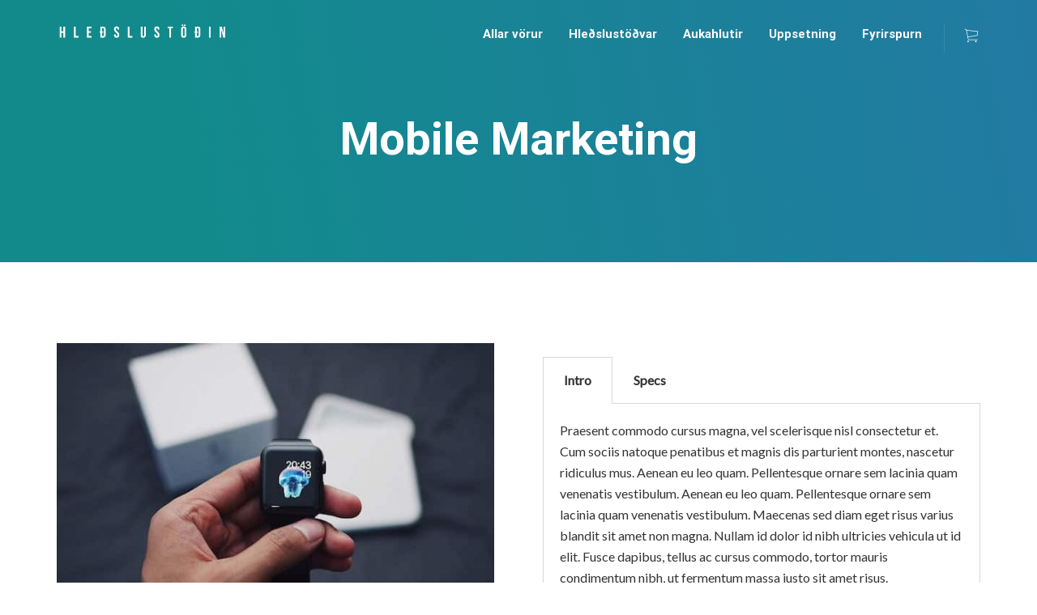

--- FILE ---
content_type: text/css
request_url: https://hledslustodin.is/wp-content/uploads/elementor/css/post-137.css?ver=1680893285
body_size: 111
content:
.elementor-137 .elementor-element.elementor-element-6bbdbb79 > .elementor-container{min-height:45vh;}.elementor-137 .elementor-element.elementor-element-6bbdbb79:not(.elementor-motion-effects-element-type-background), .elementor-137 .elementor-element.elementor-element-6bbdbb79 > .elementor-motion-effects-container > .elementor-motion-effects-layer{background-color:transparent;background-image:linear-gradient(260deg, #227aa3 0%, #128a8c 80%);}.elementor-137 .elementor-element.elementor-element-6bbdbb79{transition:background 0.3s, border 0.3s, border-radius 0.3s, box-shadow 0.3s;}.elementor-137 .elementor-element.elementor-element-6bbdbb79 > .elementor-background-overlay{transition:background 0.3s, border-radius 0.3s, opacity 0.3s;}.elementor-137 .elementor-element.elementor-element-67d63ed7{--spacer-size:100px;}.elementor-137 .elementor-element.elementor-element-174dd16f .th-header-wrap{max-width:100%;margin:0 auto;}.elementor-137 .elementor-element.elementor-element-174dd16f .th-header-wrap .elementor-icon-box-wrapper{text-align:center;}.elementor-137 .elementor-element.elementor-element-174dd16f .elementor-icon-box-content .elementor-icon-box-title{color:#ffffff;}.elementor-137 .elementor-element.elementor-element-174dd16f .elementor-icon-box-content .elementor-icon-box-description{color:#ffffff;}.elementor-137 .elementor-element.elementor-element-174dd16f .elementor-icon-box-content .elementor-icon-box-description a{color:#ffffff;}.elementor-137 .elementor-element.elementor-element-7565df85{--spacer-size:70px;}.elementor-137 .elementor-element.elementor-element-17d64a07{padding:70px 0px 70px 0px;}.elementor-bc-flex-widget .elementor-137 .elementor-element.elementor-element-213771ca.elementor-column .elementor-column-wrap{align-items:center;}.elementor-137 .elementor-element.elementor-element-213771ca.elementor-column.elementor-element[data-element_type="column"] > .elementor-column-wrap.elementor-element-populated > .elementor-widget-wrap{align-content:center;align-items:center;}.elementor-137 .elementor-element.elementor-element-4a1212bd .elementor-tab-title, .elementor-137 .elementor-element.elementor-element-4a1212bd .elementor-tab-title:before, .elementor-137 .elementor-element.elementor-element-4a1212bd .elementor-tab-title:after, .elementor-137 .elementor-element.elementor-element-4a1212bd .elementor-tab-content, .elementor-137 .elementor-element.elementor-element-4a1212bd .elementor-tabs-content-wrapper{border-width:1px;}body.elementor-page-137 h1.entry-title{margin-top:1px;}:root{--page-title-display:none;}@media(max-width:767px){.elementor-137 .elementor-element.elementor-element-67d63ed7{--spacer-size:30px;}.elementor-137 .elementor-element.elementor-element-7565df85{--spacer-size:30px;}}